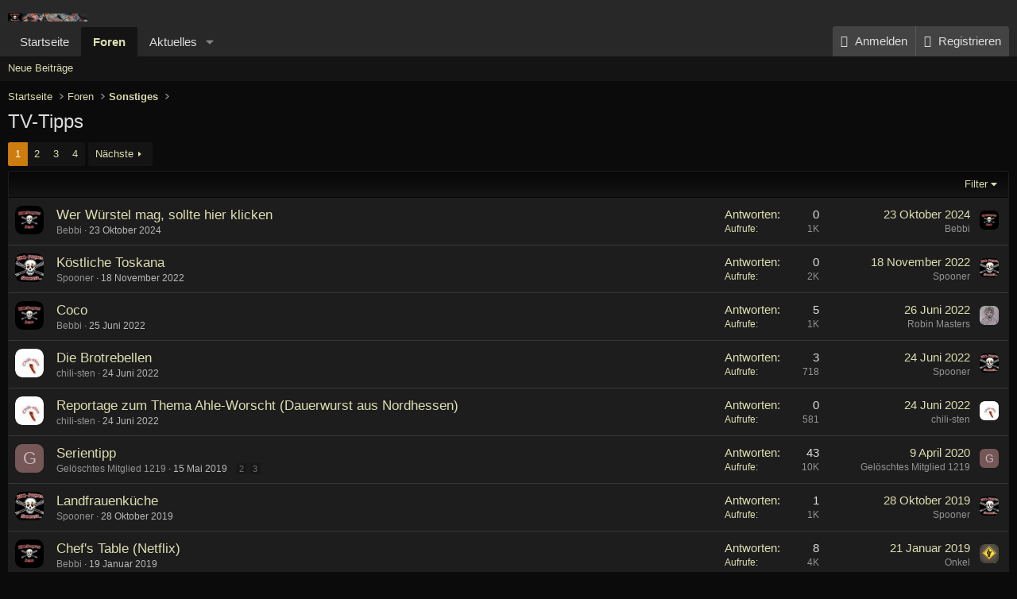

--- FILE ---
content_type: text/html; charset=utf-8
request_url: https://bbq-piraten.de/community/index.php?forums/tv-tipps.117/
body_size: 16388
content:
<!DOCTYPE html>
<html id="XF" lang="de-DE" dir="LTR"
	data-xf="2.3"
	data-app="public"
	
	
	data-template="forum_view"
	data-container-key="node-117"
	data-content-key="forum-117"
	data-logged-in="false"
	data-cookie-prefix="xf_"
	data-csrf="1769603529,28b8b81a9e00be7cbe568d4855ba6981"
	class="has-no-js template-forum_view"
	>
<head>
	
	
	

	<meta charset="utf-8" />
	<title>TV-Tipps | BBQ Piraten</title>
	<link rel="manifest" href="/community/webmanifest.php">

	<meta http-equiv="X-UA-Compatible" content="IE=Edge" />
	<meta name="viewport" content="width=device-width, initial-scale=1, viewport-fit=cover">

	
		<meta name="theme-color" content="#282828" />
	

	<meta name="apple-mobile-web-app-title" content="BBQ Piraten">
	
		<link rel="apple-touch-icon" href="/community/styles/default/xenforo/logo_klein.jpg" />
	

	
		<link rel="canonical" href="https://bbq-piraten.de/community/index.php?forums/tv-tipps.117/" />
	
		<link rel="alternate" type="application/rss+xml" title="RSS-Feed für TV-Tipps" href="/community/index.php?forums/tv-tipps.117/index.rss" />
	
		<link rel="next" href="/community/index.php?forums/tv-tipps.117/page-2" />
	

	
		
	
	
	<meta property="og:site_name" content="BBQ Piraten" />


	
	
		
	
	
	<meta property="og:type" content="website" />


	
	
		
	
	
	
		<meta property="og:title" content="TV-Tipps" />
		<meta property="twitter:title" content="TV-Tipps" />
	


	
	
	
		
	
	
	<meta property="og:url" content="https://bbq-piraten.de/community/index.php?forums/tv-tipps.117/" />


	
	
		
	
	
	
		<meta property="og:image" content="https://bbq-piraten.de/community/styles/default/xenforo/logo_klein.jpg" />
		<meta property="twitter:image" content="https://bbq-piraten.de/community/styles/default/xenforo/logo_klein.jpg" />
		<meta property="twitter:card" content="summary" />
	


	

	
	
	
	

	<link rel="stylesheet" href="/community/css.php?css=public%3Anormalize.css%2Cpublic%3Afa.css%2Cpublic%3Acore.less%2Cpublic%3Aapp.less&amp;s=2&amp;l=2&amp;d=1765903325&amp;k=cdbd23a1191b1a05f4dc3898e9a67f984724311f" />

	<link rel="stylesheet" href="/community/css.php?css=public%3Astructured_list.less%2Cpublic%3Aextra.less&amp;s=2&amp;l=2&amp;d=1765903325&amp;k=dad68629e12ba0f3ccf15199f223ef08efe542fb" />


	
		<script src="/community/js/xf/preamble.min.js?_v=f436e43f"></script>
	

	
	<script src="/community/js/vendor/vendor-compiled.js?_v=f436e43f" defer></script>
	<script src="/community/js/xf/core-compiled.js?_v=f436e43f" defer></script>

	<script>
		XF.ready(() =>
		{
			XF.extendObject(true, XF.config, {
				// 
				userId: 0,
				enablePush: false,
				pushAppServerKey: '',
				url: {
					fullBase: 'https://bbq-piraten.de/community/',
					basePath: '/community/',
					css: '/community/css.php?css=__SENTINEL__&s=2&l=2&d=1765903325',
					js: '/community/js/__SENTINEL__?_v=f436e43f',
					icon: '/community/data/local/icons/__VARIANT__.svg?v=1765903326#__NAME__',
					iconInline: '/community/styles/fa/__VARIANT__/__NAME__.svg?v=5.15.3',
					keepAlive: '/community/index.php?login/keep-alive'
				},
				cookie: {
					path: '/',
					domain: '',
					prefix: 'xf_',
					secure: true,
					consentMode: 'disabled',
					consented: ["optional","_third_party"]
				},
				cacheKey: 'f3ed7234243583f554e27d349fe769c5',
				csrf: '1769603529,28b8b81a9e00be7cbe568d4855ba6981',
				js: {},
				fullJs: false,
				css: {"public:structured_list.less":true,"public:extra.less":true},
				time: {
					now: 1769603529,
					today: 1769554800,
					todayDow: 3,
					tomorrow: 1769641200,
					yesterday: 1769468400,
					week: 1769036400,
					month: 1767222000,
					year: 1767222000
				},
				style: {
					light: '',
					dark: '',
					defaultColorScheme: 'dark'
				},
				borderSizeFeature: '3px',
				fontAwesomeWeight: 'r',
				enableRtnProtect: true,
				
				enableFormSubmitSticky: true,
				imageOptimization: '0',
				imageOptimizationQuality: 0.85,
				uploadMaxFilesize: 16777216,
				uploadMaxWidth: 1600,
				uploadMaxHeight: 1200,
				allowedVideoExtensions: ["m4v","mov","mp4","mp4v","mpeg","mpg","ogv","webm"],
				allowedAudioExtensions: ["mp3","opus","ogg","wav"],
				shortcodeToEmoji: true,
				visitorCounts: {
					conversations_unread: '0',
					alerts_unviewed: '0',
					total_unread: '0',
					title_count: true,
					icon_indicator: true
				},
				jsMt: {"xf\/action.js":"20cff845","xf\/embed.js":"6568688a","xf\/form.js":"9d63f49b","xf\/structure.js":"20cff845","xf\/tooltip.js":"9d63f49b"},
				jsState: {},
				publicMetadataLogoUrl: 'https://bbq-piraten.de/community/styles/default/xenforo/logo_klein.jpg',
				publicPushBadgeUrl: 'https://bbq-piraten.de/community/styles/default/xenforo/bell.png'
			})

			XF.extendObject(XF.phrases, {
				// 
				date_x_at_time_y:     "{date} um {time}",
				day_x_at_time_y:      "{day} um {time}",
				yesterday_at_x:       "Gestern um {time}",
				x_minutes_ago:        "Vor {minutes} Minuten",
				one_minute_ago:       "vor 1 Minute",
				a_moment_ago:         "Gerade eben",
				today_at_x:           "Heute um {time}",
				in_a_moment:          "In einem Moment",
				in_a_minute:          "In einer Minute",
				in_x_minutes:         "In {minutes} Minute(n)",
				later_today_at_x:     "Später, heute um {time}",
				tomorrow_at_x:        "Morgen um {time}",
				short_date_x_minutes: "{minutes}m",
				short_date_x_hours:   "{hours}h",
				short_date_x_days:    "{days}d",

				day0: "Sonntag",
				day1: "Montag",
				day2: "Dienstag",
				day3: "Mittwoch",
				day4: "Donnerstag",
				day5: "Freitag",
				day6: "Samstag",

				dayShort0: "So",
				dayShort1: "Mo",
				dayShort2: "Di",
				dayShort3: "Mi",
				dayShort4: "Do",
				dayShort5: "Fr",
				dayShort6: "Sa",

				month0: "Januar",
				month1: "Februar",
				month2: "März",
				month3: "April",
				month4: "Mai",
				month5: "Juni",
				month6: "Juli",
				month7: "August",
				month8: "September",
				month9: "Oktober",
				month10: "November",
				month11: "Dezember",

				active_user_changed_reload_page: "Der aktive Benutzer hat sich geändert. Lade die Seite für die neueste Version neu.",
				server_did_not_respond_in_time_try_again: "Der Server hat nicht rechtzeitig geantwortet. Bitte versuche es erneut.",
				oops_we_ran_into_some_problems: "Oops! Wir sind auf ein Problem gestoßen.",
				oops_we_ran_into_some_problems_more_details_console: "Oops! Wir sind auf ein Problem gestoßen. Bitte versuche es später noch einmal. Weitere Fehlerdetails findest du in der Browserkonsole.",
				file_too_large_to_upload: "Die Datei ist zu groß, um hochgeladen zu werden.",
				uploaded_file_is_too_large_for_server_to_process: "Die hochgeladene Datei ist zu groß, als dass der Server sie verarbeiten könnte.",
				files_being_uploaded_are_you_sure: "Die Dateien werden noch immer hochgeladen. Bist du sicher, dass du dieses Formular abschicken möchtest?",
				attach: "Dateien anhängen",
				rich_text_box: "Rich-Text-Feld",
				close: "Schließen",
				link_copied_to_clipboard: "Link in die Zwischenablage kopiert.",
				text_copied_to_clipboard: "Text wurde in die Zwischenablage kopiert.",
				loading: "Laden...",
				you_have_exceeded_maximum_number_of_selectable_items: "Du hast die maximale Anzahl der auswählbaren Elemente überschritten.",

				processing: "Verarbeitung",
				'processing...': "Verarbeitung...",

				showing_x_of_y_items: "Anzeigen von {count} von {total} Element(en)",
				showing_all_items: "Anzeige aller Elemente",
				no_items_to_display: "Keine anzuzeigenden Einträge",

				number_button_up: "Erhöhen",
				number_button_down: "Verringern",

				push_enable_notification_title: "Push-Benachrichtigungen erfolgreich für BBQ Piraten aktiviert",
				push_enable_notification_body: "Danke für das Einschalten der Push-Benachrichtigungen!",

				pull_down_to_refresh: "Pull down to refresh",
				release_to_refresh: "Release to refresh",
				refreshing: "Refreshing..."
			})
		})
	</script>

	


	
		<link rel="icon" type="image/png" href="https://bbq-piraten.de/community/styles/default/xenforo/logo_klein.jpg" sizes="32x32" />
	

	
</head>
<body data-template="forum_view">

<div class="p-pageWrapper" id="top">

	

	<header class="p-header" id="header">
		<div class="p-header-inner">
			<div class="p-header-content">
				<div class="p-header-logo p-header-logo--image">
					<a href="https://bbq-piraten.de">
						

	

	
		
		

		
	

	

	<picture data-variations="{&quot;default&quot;:{&quot;1&quot;:&quot;\/community\/styles\/default\/xenforo\/Header5-4000.jpg&quot;,&quot;2&quot;:&quot;\/community\/styles\/default\/xenforo\/Header5-4000.jpg&quot;}}">
		
		
		

		

		<img src="/community/styles/default/xenforo/Header5-4000.jpg" srcset="/community/styles/default/xenforo/Header5-4000.jpg 2x" width="100" height="36" alt="BBQ Piraten"  />
	</picture>


					</a>
				</div>

				
			</div>
		</div>
	</header>

	
	

	
		<div class="p-navSticky p-navSticky--primary" data-xf-init="sticky-header">
			
		<nav class="p-nav">
			<div class="p-nav-inner">
				<button type="button" class="button button--plain p-nav-menuTrigger" data-xf-click="off-canvas" data-menu=".js-headerOffCanvasMenu" tabindex="0" aria-label="Menü"><span class="button-text">
					<i aria-hidden="true"></i>
				</span></button>

				<div class="p-nav-smallLogo">
					<a href="https://bbq-piraten.de">
						

	

	
		
		

		
	

	

	<picture data-variations="{&quot;default&quot;:{&quot;1&quot;:&quot;\/community\/styles\/default\/xenforo\/Header5-4000.jpg&quot;,&quot;2&quot;:null}}">
		
		
		

		

		<img src="/community/styles/default/xenforo/Header5-4000.jpg"  width="100" height="36" alt="BBQ Piraten"  />
	</picture>


					</a>
				</div>

				<div class="p-nav-scroller hScroller" data-xf-init="h-scroller" data-auto-scroll=".p-navEl.is-selected">
					<div class="hScroller-scroll">
						<ul class="p-nav-list js-offCanvasNavSource">
							
								<li>
									
	<div class="p-navEl " >
	

		
	
	<a href="https://bbq-piraten.de"
	class="p-navEl-link "
	
	data-xf-key="1"
	data-nav-id="home">Startseite</a>


		

		
	
	</div>

								</li>
							
								<li>
									
	<div class="p-navEl is-selected" data-has-children="true">
	

		
	
	<a href="/community/index.php"
	class="p-navEl-link p-navEl-link--splitMenu "
	
	
	data-nav-id="forums">Foren</a>


		<a data-xf-key="2"
			data-xf-click="menu"
			data-menu-pos-ref="< .p-navEl"
			class="p-navEl-splitTrigger"
			role="button"
			tabindex="0"
			aria-label="Toggle erweitert"
			aria-expanded="false"
			aria-haspopup="true"></a>

		
	
		<div class="menu menu--structural" data-menu="menu" aria-hidden="true">
			<div class="menu-content">
				
					
	
	
	<a href="/community/index.php?whats-new/posts/"
	class="menu-linkRow u-indentDepth0 js-offCanvasCopy "
	
	
	data-nav-id="newPosts">Neue Beiträge</a>

	

				
			</div>
		</div>
	
	</div>

								</li>
							
								<li>
									
	<div class="p-navEl " data-has-children="true">
	

		
	
	<a href="/community/index.php?whats-new/"
	class="p-navEl-link p-navEl-link--splitMenu "
	
	
	data-nav-id="whatsNew">Aktuelles</a>


		<a data-xf-key="3"
			data-xf-click="menu"
			data-menu-pos-ref="< .p-navEl"
			class="p-navEl-splitTrigger"
			role="button"
			tabindex="0"
			aria-label="Toggle erweitert"
			aria-expanded="false"
			aria-haspopup="true"></a>

		
	
		<div class="menu menu--structural" data-menu="menu" aria-hidden="true">
			<div class="menu-content">
				
					
	
	
	<a href="/community/index.php?featured/"
	class="menu-linkRow u-indentDepth0 js-offCanvasCopy "
	
	
	data-nav-id="featured">Featured content</a>

	

				
					
	
	
	<a href="/community/index.php?whats-new/posts/"
	class="menu-linkRow u-indentDepth0 js-offCanvasCopy "
	 rel="nofollow"
	
	data-nav-id="whatsNewPosts">Neue Beiträge</a>

	

				
					
	
	
	<a href="/community/index.php?whats-new/latest-activity"
	class="menu-linkRow u-indentDepth0 js-offCanvasCopy "
	 rel="nofollow"
	
	data-nav-id="latestActivity">Neueste Aktivitäten</a>

	

				
			</div>
		</div>
	
	</div>

								</li>
							
						</ul>
					</div>
				</div>

				<div class="p-nav-opposite">
					<div class="p-navgroup p-account p-navgroup--guest">
						
							<a href="/community/index.php?login/" class="p-navgroup-link p-navgroup-link--textual p-navgroup-link--logIn"
								data-xf-click="overlay" data-follow-redirects="on">
								<span class="p-navgroup-linkText">Anmelden</span>
							</a>
							
								<a href="/community/index.php?register/" class="p-navgroup-link p-navgroup-link--textual p-navgroup-link--register"
									data-xf-click="overlay" data-follow-redirects="on">
									<span class="p-navgroup-linkText">Registrieren</span>
								</a>
							
						
					</div>

					<div class="p-navgroup p-discovery p-discovery--noSearch">
						<a href="/community/index.php?whats-new/"
							class="p-navgroup-link p-navgroup-link--iconic p-navgroup-link--whatsnew"
							aria-label="Aktuelles"
							title="Aktuelles">
							<i aria-hidden="true"></i>
							<span class="p-navgroup-linkText">Aktuelles</span>
						</a>

						
					</div>
				</div>
			</div>
		</nav>
	
		</div>
		
		
			<div class="p-sectionLinks">
				<div class="p-sectionLinks-inner hScroller" data-xf-init="h-scroller">
					<div class="hScroller-scroll">
						<ul class="p-sectionLinks-list">
							
								<li>
									
	<div class="p-navEl " >
	

		
	
	<a href="/community/index.php?whats-new/posts/"
	class="p-navEl-link "
	
	data-xf-key="alt+1"
	data-nav-id="newPosts">Neue Beiträge</a>


		

		
	
	</div>

								</li>
							
						</ul>
					</div>
				</div>
			</div>
			
	
		

	<div class="offCanvasMenu offCanvasMenu--nav js-headerOffCanvasMenu" data-menu="menu" aria-hidden="true" data-ocm-builder="navigation">
		<div class="offCanvasMenu-backdrop" data-menu-close="true"></div>
		<div class="offCanvasMenu-content">
			<div class="offCanvasMenu-header">
				Menü
				<a class="offCanvasMenu-closer" data-menu-close="true" role="button" tabindex="0" aria-label="Schließen"></a>
			</div>
			
				<div class="p-offCanvasRegisterLink">
					<div class="offCanvasMenu-linkHolder">
						<a href="/community/index.php?login/" class="offCanvasMenu-link" data-xf-click="overlay" data-menu-close="true">
							Anmelden
						</a>
					</div>
					<hr class="offCanvasMenu-separator" />
					
						<div class="offCanvasMenu-linkHolder">
							<a href="/community/index.php?register/" class="offCanvasMenu-link" data-xf-click="overlay" data-menu-close="true">
								Registrieren
							</a>
						</div>
						<hr class="offCanvasMenu-separator" />
					
				</div>
			
			<div class="js-offCanvasNavTarget"></div>
			<div class="offCanvasMenu-installBanner js-installPromptContainer" style="display: none;" data-xf-init="install-prompt">
				<div class="offCanvasMenu-installBanner-header">App installieren</div>
				<button type="button" class="button js-installPromptButton"><span class="button-text">Installieren</span></button>
				<template class="js-installTemplateIOS">
					<div class="js-installTemplateContent">
						<div class="overlay-title">How to install the app on iOS</div>
						<div class="block-body">
							<div class="block-row">
								<p>
									Follow along with the video below to see how to install our site as a web app on your home screen.
								</p>
								<p style="text-align: center">
									<video src="/community/styles/default/xenforo/add_to_home.mp4"
										width="280" height="480" autoplay loop muted playsinline></video>
								</p>
								<p>
									<small><strong>Anmerkung:</strong> This feature may not be available in some browsers.</small>
								</p>
							</div>
						</div>
					</div>
				</template>
			</div>
		</div>
	</div>

	<div class="p-body">
		<div class="p-body-inner">
			<!--XF:EXTRA_OUTPUT-->

			

			

			
			
	
		<ul class="p-breadcrumbs "
			itemscope itemtype="https://schema.org/BreadcrumbList">
			
				

				
				

				
					
					
	<li itemprop="itemListElement" itemscope itemtype="https://schema.org/ListItem">
		<a href="https://bbq-piraten.de" itemprop="item">
			<span itemprop="name">Startseite</span>
		</a>
		<meta itemprop="position" content="1" />
	</li>

				

				
					
					
	<li itemprop="itemListElement" itemscope itemtype="https://schema.org/ListItem">
		<a href="/community/index.php" itemprop="item">
			<span itemprop="name">Foren</span>
		</a>
		<meta itemprop="position" content="2" />
	</li>

				
				
					
					
	<li itemprop="itemListElement" itemscope itemtype="https://schema.org/ListItem">
		<a href="/community/index.php#sonstiges.108" itemprop="item">
			<span itemprop="name">Sonstiges</span>
		</a>
		<meta itemprop="position" content="3" />
	</li>

				
			
		</ul>
	

			

			
	<noscript class="js-jsWarning"><div class="blockMessage blockMessage--important blockMessage--iconic u-noJsOnly">JavaScript ist deaktiviert. Für eine bessere Darstellung aktiviere bitte JavaScript in deinem Browser, bevor du fortfährst.</div></noscript>

			
	<div class="blockMessage blockMessage--important blockMessage--iconic js-browserWarning" style="display: none">Du verwendest einen veralteten Browser. Es ist möglich, dass diese oder andere Websites nicht korrekt angezeigt werden.<br />Du solltest ein Upgrade durchführen oder einen <a href="https://www.google.com/chrome/browser/" target="_blank">alternativen Browser</a> verwenden.</div>


			
				<div class="p-body-header">
					
						
							<div class="p-title ">
								
									
										<h1 class="p-title-value">TV-Tipps</h1>
									
									
								
							</div>
						

						
					
				</div>
			

			<div class="p-body-main  ">
				
				<div class="p-body-contentCol"></div>
				

				

				<div class="p-body-content">
					
					<div class="p-body-pageContent">







	
	
	






	

	
		
	

















<div class="block " data-xf-init="" data-type="thread" data-href="/community/index.php?inline-mod/">

	<div class="block-outer"><div class="block-outer-main"><nav class="pageNavWrapper pageNavWrapper--mixed ">



<div class="pageNav  ">
	

	<ul class="pageNav-main">
		

	
		<li class="pageNav-page pageNav-page--current "><a href="/community/index.php?forums/tv-tipps.117/">1</a></li>
	


		

		
			

	
		<li class="pageNav-page pageNav-page--later"><a href="/community/index.php?forums/tv-tipps.117/page-2">2</a></li>
	

		
			

	
		<li class="pageNav-page pageNav-page--later"><a href="/community/index.php?forums/tv-tipps.117/page-3">3</a></li>
	

		

		

		

	
		<li class="pageNav-page "><a href="/community/index.php?forums/tv-tipps.117/page-4">4</a></li>
	

	</ul>

	
		<a href="/community/index.php?forums/tv-tipps.117/page-2" class="pageNav-jump pageNav-jump--next">Nächste</a>
	
</div>

<div class="pageNavSimple">
	

	<a class="pageNavSimple-el pageNavSimple-el--current"
		data-xf-init="tooltip" title="Wechsle zu Seite"
		data-xf-click="menu" role="button" tabindex="0" aria-expanded="false" aria-haspopup="true">
		1 von 4
	</a>
	

	<div class="menu menu--pageJump" data-menu="menu" aria-hidden="true">
		<div class="menu-content">
			<h4 class="menu-header">Wechsle zu Seite</h4>
			<div class="menu-row" data-xf-init="page-jump" data-page-url="/community/index.php?forums/tv-tipps.117/page-%page%">
				<div class="inputGroup inputGroup--numbers">
					<div class="inputGroup inputGroup--numbers inputNumber" data-xf-init="number-box"><input type="number" pattern="\d*" class="input input--number js-numberBoxTextInput input input--numberNarrow js-pageJumpPage" value="1"  min="1" max="4" step="1" required="required" data-menu-autofocus="true" /></div>
					<span class="inputGroup-text"><button type="button" class="button js-pageJumpGo"><span class="button-text">Weiter</span></button></span>
				</div>
			</div>
		</div>
	</div>


	
		<a href="/community/index.php?forums/tv-tipps.117/page-2" class="pageNavSimple-el pageNavSimple-el--next">
			Nächste <i aria-hidden="true"></i>
		</a>
		<a href="/community/index.php?forums/tv-tipps.117/page-4"
			class="pageNavSimple-el pageNavSimple-el--last"
			data-xf-init="tooltip" title="Letzte">
			<i aria-hidden="true"></i> <span class="u-srOnly">Letzte</span>
		</a>
	
</div>

</nav>



</div></div>

	<div class="block-container">

		
			<div class="block-filterBar">
				<div class="filterBar">
					

					<a class="filterBar-menuTrigger" data-xf-click="menu" role="button" tabindex="0" aria-expanded="false" aria-haspopup="true">Filter</a>
					<div class="menu menu--wide" data-menu="menu" aria-hidden="true"
						data-href="/community/index.php?forums/tv-tipps.117/filters"
						data-load-target=".js-filterMenuBody">
						<div class="menu-content">
							<h4 class="menu-header">Filtern auf:</h4>
							<div class="js-filterMenuBody">
								<div class="menu-row">Laden...</div>
							</div>
						</div>
					</div>
				</div>
			</div>
		

		

		<div class="block-body">
			
				<div class="structItemContainer">
					

	

	



					
						

						<div class="structItemContainer-group js-threadList">
							
								
									

	

	<div class="structItem structItem--thread js-inlineModContainer js-threadListItem-26419" data-author="Bebbi">

	
		<div class="structItem-cell structItem-cell--icon">
			<div class="structItem-iconContainer">
				<a href="/community/index.php?members/bebbi.1101/" class="avatar avatar--s" data-user-id="1101" data-xf-init="member-tooltip">
			<img src="/community/data/avatars/s/1/1101.jpg?1544930777" srcset="/community/data/avatars/m/1/1101.jpg?1544930777 2x" alt="Bebbi" class="avatar-u1101-s" width="48" height="48" loading="lazy" /> 
		</a>
				
			</div>
		</div>
	

	
		<div class="structItem-cell structItem-cell--main" data-xf-init="touch-proxy">
			

			<div class="structItem-title">
				
				
				<a href="/community/index.php?threads/wer-w%C3%BCrstel-mag-sollte-hier-klicken.26419/" class="" data-tp-primary="on" data-xf-init="preview-tooltip" data-preview-url="/community/index.php?threads/wer-w%C3%BCrstel-mag-sollte-hier-klicken.26419/preview"
					>
					Wer Würstel mag, sollte hier klicken
				</a>
			</div>

			<div class="structItem-minor">
				

				
					<ul class="structItem-parts">
						<li><a href="/community/index.php?members/bebbi.1101/" class="username " dir="auto" data-user-id="1101" data-xf-init="member-tooltip">Bebbi</a></li>
						<li class="structItem-startDate"><a href="/community/index.php?threads/wer-w%C3%BCrstel-mag-sollte-hier-klicken.26419/" rel="nofollow"><time  class="u-dt" dir="auto" datetime="2024-10-23T11:03:15+0200" data-timestamp="1729674195" data-date="23 Oktober 2024" data-time="11:03" data-short="Okt. &#039;24" title="23 Oktober 2024 um 11:03">23 Oktober 2024</time></a></li>
						
					</ul>

					
				
			</div>
		</div>
	

	
		<div class="structItem-cell structItem-cell--meta" title="Reaktions-Punkte erster Beitrag: 4">
			<dl class="pairs pairs--justified">
				<dt>Antworten</dt>
				<dd>0</dd>
			</dl>
			<dl class="pairs pairs--justified structItem-minor">
				<dt>Aufrufe</dt>
				<dd>1K</dd>
			</dl>
		</div>
	

	
		<div class="structItem-cell structItem-cell--latest">
			
				<a href="/community/index.php?threads/wer-w%C3%BCrstel-mag-sollte-hier-klicken.26419/latest" rel="nofollow"><time  class="structItem-latestDate u-dt" dir="auto" datetime="2024-10-23T11:03:15+0200" data-timestamp="1729674195" data-date="23 Oktober 2024" data-time="11:03" data-short="Okt. &#039;24" title="23 Oktober 2024 um 11:03">23 Oktober 2024</time></a>
				<div class="structItem-minor">
					
						<a href="/community/index.php?members/bebbi.1101/" class="username " dir="auto" data-user-id="1101" data-xf-init="member-tooltip">Bebbi</a>
					
				</div>
			
		</div>
	

	
		<div class="structItem-cell structItem-cell--icon structItem-cell--iconEnd">
			<div class="structItem-iconContainer">
				
					<a href="/community/index.php?members/bebbi.1101/" class="avatar avatar--xxs" data-user-id="1101" data-xf-init="member-tooltip">
			<img src="/community/data/avatars/s/1/1101.jpg?1544930777"  alt="Bebbi" class="avatar-u1101-s" width="48" height="48" loading="lazy" /> 
		</a>
				
			</div>
		</div>
	

	</div>

								
									

	

	<div class="structItem structItem--thread js-inlineModContainer js-threadListItem-25235" data-author="Spooner">

	
		<div class="structItem-cell structItem-cell--icon">
			<div class="structItem-iconContainer">
				<a href="/community/index.php?members/spooner.1692/" class="avatar avatar--s" data-user-id="1692" data-xf-init="member-tooltip">
			<img src="/community/data/avatars/s/1/1692.jpg?1577702630" srcset="/community/data/avatars/m/1/1692.jpg?1577702630 2x" alt="Spooner" class="avatar-u1692-s" width="48" height="48" loading="lazy" /> 
		</a>
				
			</div>
		</div>
	

	
		<div class="structItem-cell structItem-cell--main" data-xf-init="touch-proxy">
			

			<div class="structItem-title">
				
				
				<a href="/community/index.php?threads/k%C3%B6stliche-toskana.25235/" class="" data-tp-primary="on" data-xf-init="preview-tooltip" data-preview-url="/community/index.php?threads/k%C3%B6stliche-toskana.25235/preview"
					>
					Köstliche Toskana
				</a>
			</div>

			<div class="structItem-minor">
				

				
					<ul class="structItem-parts">
						<li><a href="/community/index.php?members/spooner.1692/" class="username " dir="auto" data-user-id="1692" data-xf-init="member-tooltip">Spooner</a></li>
						<li class="structItem-startDate"><a href="/community/index.php?threads/k%C3%B6stliche-toskana.25235/" rel="nofollow"><time  class="u-dt" dir="auto" datetime="2022-11-18T18:22:01+0100" data-timestamp="1668792121" data-date="18 November 2022" data-time="18:22" data-short="Nov. &#039;22" title="18 November 2022 um 18:22">18 November 2022</time></a></li>
						
					</ul>

					
				
			</div>
		</div>
	

	
		<div class="structItem-cell structItem-cell--meta" title="Reaktions-Punkte erster Beitrag: 2">
			<dl class="pairs pairs--justified">
				<dt>Antworten</dt>
				<dd>0</dd>
			</dl>
			<dl class="pairs pairs--justified structItem-minor">
				<dt>Aufrufe</dt>
				<dd>2K</dd>
			</dl>
		</div>
	

	
		<div class="structItem-cell structItem-cell--latest">
			
				<a href="/community/index.php?threads/k%C3%B6stliche-toskana.25235/latest" rel="nofollow"><time  class="structItem-latestDate u-dt" dir="auto" datetime="2022-11-18T18:22:01+0100" data-timestamp="1668792121" data-date="18 November 2022" data-time="18:22" data-short="Nov. &#039;22" title="18 November 2022 um 18:22">18 November 2022</time></a>
				<div class="structItem-minor">
					
						<a href="/community/index.php?members/spooner.1692/" class="username " dir="auto" data-user-id="1692" data-xf-init="member-tooltip">Spooner</a>
					
				</div>
			
		</div>
	

	
		<div class="structItem-cell structItem-cell--icon structItem-cell--iconEnd">
			<div class="structItem-iconContainer">
				
					<a href="/community/index.php?members/spooner.1692/" class="avatar avatar--xxs" data-user-id="1692" data-xf-init="member-tooltip">
			<img src="/community/data/avatars/s/1/1692.jpg?1577702630"  alt="Spooner" class="avatar-u1692-s" width="48" height="48" loading="lazy" /> 
		</a>
				
			</div>
		</div>
	

	</div>

								
									

	

	<div class="structItem structItem--thread js-inlineModContainer js-threadListItem-24935" data-author="Bebbi">

	
		<div class="structItem-cell structItem-cell--icon">
			<div class="structItem-iconContainer">
				<a href="/community/index.php?members/bebbi.1101/" class="avatar avatar--s" data-user-id="1101" data-xf-init="member-tooltip">
			<img src="/community/data/avatars/s/1/1101.jpg?1544930777" srcset="/community/data/avatars/m/1/1101.jpg?1544930777 2x" alt="Bebbi" class="avatar-u1101-s" width="48" height="48" loading="lazy" /> 
		</a>
				
			</div>
		</div>
	

	
		<div class="structItem-cell structItem-cell--main" data-xf-init="touch-proxy">
			

			<div class="structItem-title">
				
				
				<a href="/community/index.php?threads/coco.24935/" class="" data-tp-primary="on" data-xf-init="preview-tooltip" data-preview-url="/community/index.php?threads/coco.24935/preview"
					>
					Coco
				</a>
			</div>

			<div class="structItem-minor">
				

				
					<ul class="structItem-parts">
						<li><a href="/community/index.php?members/bebbi.1101/" class="username " dir="auto" data-user-id="1101" data-xf-init="member-tooltip">Bebbi</a></li>
						<li class="structItem-startDate"><a href="/community/index.php?threads/coco.24935/" rel="nofollow"><time  class="u-dt" dir="auto" datetime="2022-06-25T08:36:11+0200" data-timestamp="1656138971" data-date="25 Juni 2022" data-time="08:36" data-short="Juni &#039;22" title="25 Juni 2022 um 08:36">25 Juni 2022</time></a></li>
						
					</ul>

					
				
			</div>
		</div>
	

	
		<div class="structItem-cell structItem-cell--meta" title="Reaktions-Punkte erster Beitrag: 2">
			<dl class="pairs pairs--justified">
				<dt>Antworten</dt>
				<dd>5</dd>
			</dl>
			<dl class="pairs pairs--justified structItem-minor">
				<dt>Aufrufe</dt>
				<dd>1K</dd>
			</dl>
		</div>
	

	
		<div class="structItem-cell structItem-cell--latest">
			
				<a href="/community/index.php?threads/coco.24935/latest" rel="nofollow"><time  class="structItem-latestDate u-dt" dir="auto" datetime="2022-06-26T12:21:56+0200" data-timestamp="1656238916" data-date="26 Juni 2022" data-time="12:21" data-short="Juni &#039;22" title="26 Juni 2022 um 12:21">26 Juni 2022</time></a>
				<div class="structItem-minor">
					
						<a href="/community/index.php?members/robin-masters.2811/" class="username " dir="auto" data-user-id="2811" data-xf-init="member-tooltip">Robin Masters</a>
					
				</div>
			
		</div>
	

	
		<div class="structItem-cell structItem-cell--icon structItem-cell--iconEnd">
			<div class="structItem-iconContainer">
				
					<a href="/community/index.php?members/robin-masters.2811/" class="avatar avatar--xxs" data-user-id="2811" data-xf-init="member-tooltip">
			<img src="/community/data/avatars/s/2/2811.jpg?1663493416"  alt="Robin Masters" class="avatar-u2811-s" width="48" height="48" loading="lazy" /> 
		</a>
				
			</div>
		</div>
	

	</div>

								
									

	

	<div class="structItem structItem--thread js-inlineModContainer js-threadListItem-24934" data-author="chili-sten">

	
		<div class="structItem-cell structItem-cell--icon">
			<div class="structItem-iconContainer">
				<a href="/community/index.php?members/chili-sten.97/" class="avatar avatar--s" data-user-id="97" data-xf-init="member-tooltip">
			<img src="/community/data/avatars/s/0/97.jpg?1544930777"  alt="chili-sten" class="avatar-u97-s" width="48" height="48" loading="lazy" /> 
		</a>
				
			</div>
		</div>
	

	
		<div class="structItem-cell structItem-cell--main" data-xf-init="touch-proxy">
			

			<div class="structItem-title">
				
				
				<a href="/community/index.php?threads/die-brotrebellen.24934/" class="" data-tp-primary="on" data-xf-init="preview-tooltip" data-preview-url="/community/index.php?threads/die-brotrebellen.24934/preview"
					>
					Die Brotrebellen
				</a>
			</div>

			<div class="structItem-minor">
				

				
					<ul class="structItem-parts">
						<li><a href="/community/index.php?members/chili-sten.97/" class="username " dir="auto" data-user-id="97" data-xf-init="member-tooltip">chili-sten</a></li>
						<li class="structItem-startDate"><a href="/community/index.php?threads/die-brotrebellen.24934/" rel="nofollow"><time  class="u-dt" dir="auto" datetime="2022-06-24T21:45:40+0200" data-timestamp="1656099940" data-date="24 Juni 2022" data-time="21:45" data-short="Juni &#039;22" title="24 Juni 2022 um 21:45">24 Juni 2022</time></a></li>
						
					</ul>

					
				
			</div>
		</div>
	

	
		<div class="structItem-cell structItem-cell--meta" title="Reaktions-Punkte erster Beitrag: 5">
			<dl class="pairs pairs--justified">
				<dt>Antworten</dt>
				<dd>3</dd>
			</dl>
			<dl class="pairs pairs--justified structItem-minor">
				<dt>Aufrufe</dt>
				<dd>718</dd>
			</dl>
		</div>
	

	
		<div class="structItem-cell structItem-cell--latest">
			
				<a href="/community/index.php?threads/die-brotrebellen.24934/latest" rel="nofollow"><time  class="structItem-latestDate u-dt" dir="auto" datetime="2022-06-24T22:27:33+0200" data-timestamp="1656102453" data-date="24 Juni 2022" data-time="22:27" data-short="Juni &#039;22" title="24 Juni 2022 um 22:27">24 Juni 2022</time></a>
				<div class="structItem-minor">
					
						<a href="/community/index.php?members/spooner.1692/" class="username " dir="auto" data-user-id="1692" data-xf-init="member-tooltip">Spooner</a>
					
				</div>
			
		</div>
	

	
		<div class="structItem-cell structItem-cell--icon structItem-cell--iconEnd">
			<div class="structItem-iconContainer">
				
					<a href="/community/index.php?members/spooner.1692/" class="avatar avatar--xxs" data-user-id="1692" data-xf-init="member-tooltip">
			<img src="/community/data/avatars/s/1/1692.jpg?1577702630"  alt="Spooner" class="avatar-u1692-s" width="48" height="48" loading="lazy" /> 
		</a>
				
			</div>
		</div>
	

	</div>

								
									

	

	<div class="structItem structItem--thread js-inlineModContainer js-threadListItem-24933" data-author="chili-sten">

	
		<div class="structItem-cell structItem-cell--icon">
			<div class="structItem-iconContainer">
				<a href="/community/index.php?members/chili-sten.97/" class="avatar avatar--s" data-user-id="97" data-xf-init="member-tooltip">
			<img src="/community/data/avatars/s/0/97.jpg?1544930777"  alt="chili-sten" class="avatar-u97-s" width="48" height="48" loading="lazy" /> 
		</a>
				
			</div>
		</div>
	

	
		<div class="structItem-cell structItem-cell--main" data-xf-init="touch-proxy">
			

			<div class="structItem-title">
				
				
				<a href="/community/index.php?threads/reportage-zum-thema-ahle-worscht-dauerwurst-aus-nordhessen.24933/" class="" data-tp-primary="on" data-xf-init="preview-tooltip" data-preview-url="/community/index.php?threads/reportage-zum-thema-ahle-worscht-dauerwurst-aus-nordhessen.24933/preview"
					>
					Reportage zum Thema Ahle-Worscht (Dauerwurst aus Nordhessen)
				</a>
			</div>

			<div class="structItem-minor">
				

				
					<ul class="structItem-parts">
						<li><a href="/community/index.php?members/chili-sten.97/" class="username " dir="auto" data-user-id="97" data-xf-init="member-tooltip">chili-sten</a></li>
						<li class="structItem-startDate"><a href="/community/index.php?threads/reportage-zum-thema-ahle-worscht-dauerwurst-aus-nordhessen.24933/" rel="nofollow"><time  class="u-dt" dir="auto" datetime="2022-06-24T17:22:01+0200" data-timestamp="1656084121" data-date="24 Juni 2022" data-time="17:22" data-short="Juni &#039;22" title="24 Juni 2022 um 17:22">24 Juni 2022</time></a></li>
						
					</ul>

					
				
			</div>
		</div>
	

	
		<div class="structItem-cell structItem-cell--meta" title="Reaktions-Punkte erster Beitrag: 3">
			<dl class="pairs pairs--justified">
				<dt>Antworten</dt>
				<dd>0</dd>
			</dl>
			<dl class="pairs pairs--justified structItem-minor">
				<dt>Aufrufe</dt>
				<dd>581</dd>
			</dl>
		</div>
	

	
		<div class="structItem-cell structItem-cell--latest">
			
				<a href="/community/index.php?threads/reportage-zum-thema-ahle-worscht-dauerwurst-aus-nordhessen.24933/latest" rel="nofollow"><time  class="structItem-latestDate u-dt" dir="auto" datetime="2022-06-24T17:22:01+0200" data-timestamp="1656084121" data-date="24 Juni 2022" data-time="17:22" data-short="Juni &#039;22" title="24 Juni 2022 um 17:22">24 Juni 2022</time></a>
				<div class="structItem-minor">
					
						<a href="/community/index.php?members/chili-sten.97/" class="username " dir="auto" data-user-id="97" data-xf-init="member-tooltip">chili-sten</a>
					
				</div>
			
		</div>
	

	
		<div class="structItem-cell structItem-cell--icon structItem-cell--iconEnd">
			<div class="structItem-iconContainer">
				
					<a href="/community/index.php?members/chili-sten.97/" class="avatar avatar--xxs" data-user-id="97" data-xf-init="member-tooltip">
			<img src="/community/data/avatars/s/0/97.jpg?1544930777"  alt="chili-sten" class="avatar-u97-s" width="48" height="48" loading="lazy" /> 
		</a>
				
			</div>
		</div>
	

	</div>

								
									

	

	<div class="structItem structItem--thread js-inlineModContainer js-threadListItem-22177" data-author="Gelöschtes Mitglied 1219">

	
		<div class="structItem-cell structItem-cell--icon">
			<div class="structItem-iconContainer">
				<span class="avatar avatar--s avatar--default avatar--default--dynamic" data-user-id="0" style="background-color: #755757; color: #c9b6b6" title="Gelöschtes Mitglied 1219">
			<span class="avatar-u0-s" role="img" aria-label="Gelöschtes Mitglied 1219">G</span> 
		</span>
				
			</div>
		</div>
	

	
		<div class="structItem-cell structItem-cell--main" data-xf-init="touch-proxy">
			

			<div class="structItem-title">
				
				
				<a href="/community/index.php?threads/serientipp.22177/" class="" data-tp-primary="on" data-xf-init="preview-tooltip" data-preview-url="/community/index.php?threads/serientipp.22177/preview"
					>
					Serientipp
				</a>
			</div>

			<div class="structItem-minor">
				

				
					<ul class="structItem-parts">
						<li><span class="username " dir="auto" data-user-id="0">Gelöschtes Mitglied 1219</span></li>
						<li class="structItem-startDate"><a href="/community/index.php?threads/serientipp.22177/" rel="nofollow"><time  class="u-dt" dir="auto" datetime="2019-05-15T20:38:04+0200" data-timestamp="1557945484" data-date="15 Mai 2019" data-time="20:38" data-short="Mai &#039;19" title="15 Mai 2019 um 20:38">15 Mai 2019</time></a></li>
						
					</ul>

					
						<span class="structItem-pageJump">
						
							<a href="/community/index.php?threads/serientipp.22177/page-2">2</a>
						
							<a href="/community/index.php?threads/serientipp.22177/page-3">3</a>
						
						</span>
					
				
			</div>
		</div>
	

	
		<div class="structItem-cell structItem-cell--meta" title="Reaktions-Punkte erster Beitrag: 0">
			<dl class="pairs pairs--justified">
				<dt>Antworten</dt>
				<dd>43</dd>
			</dl>
			<dl class="pairs pairs--justified structItem-minor">
				<dt>Aufrufe</dt>
				<dd>10K</dd>
			</dl>
		</div>
	

	
		<div class="structItem-cell structItem-cell--latest">
			
				<a href="/community/index.php?threads/serientipp.22177/latest" rel="nofollow"><time  class="structItem-latestDate u-dt" dir="auto" datetime="2020-04-09T17:02:19+0200" data-timestamp="1586444539" data-date="9 April 2020" data-time="17:02" data-short="Apr. &#039;20" title="9 April 2020 um 17:02">9 April 2020</time></a>
				<div class="structItem-minor">
					
						<span class="username " dir="auto" data-user-id="0">Gelöschtes Mitglied 1219</span>
					
				</div>
			
		</div>
	

	
		<div class="structItem-cell structItem-cell--icon structItem-cell--iconEnd">
			<div class="structItem-iconContainer">
				
					<span class="avatar avatar--xxs avatar--default avatar--default--dynamic" data-user-id="0" style="background-color: #755757; color: #c9b6b6" title="Gelöschtes Mitglied 1219">
			<span class="avatar-u0-s" role="img" aria-label="Gelöschtes Mitglied 1219">G</span> 
		</span>
				
			</div>
		</div>
	

	</div>

								
									

	

	<div class="structItem structItem--thread js-inlineModContainer js-threadListItem-22520" data-author="Spooner">

	
		<div class="structItem-cell structItem-cell--icon">
			<div class="structItem-iconContainer">
				<a href="/community/index.php?members/spooner.1692/" class="avatar avatar--s" data-user-id="1692" data-xf-init="member-tooltip">
			<img src="/community/data/avatars/s/1/1692.jpg?1577702630" srcset="/community/data/avatars/m/1/1692.jpg?1577702630 2x" alt="Spooner" class="avatar-u1692-s" width="48" height="48" loading="lazy" /> 
		</a>
				
			</div>
		</div>
	

	
		<div class="structItem-cell structItem-cell--main" data-xf-init="touch-proxy">
			

			<div class="structItem-title">
				
				
				<a href="/community/index.php?threads/landfrauenk%C3%BCche.22520/" class="" data-tp-primary="on" data-xf-init="preview-tooltip" data-preview-url="/community/index.php?threads/landfrauenk%C3%BCche.22520/preview"
					>
					Landfrauenküche
				</a>
			</div>

			<div class="structItem-minor">
				

				
					<ul class="structItem-parts">
						<li><a href="/community/index.php?members/spooner.1692/" class="username " dir="auto" data-user-id="1692" data-xf-init="member-tooltip">Spooner</a></li>
						<li class="structItem-startDate"><a href="/community/index.php?threads/landfrauenk%C3%BCche.22520/" rel="nofollow"><time  class="u-dt" dir="auto" datetime="2019-10-28T16:19:36+0100" data-timestamp="1572275976" data-date="28 Oktober 2019" data-time="16:19" data-short="Okt. &#039;19" title="28 Oktober 2019 um 16:19">28 Oktober 2019</time></a></li>
						
					</ul>

					
				
			</div>
		</div>
	

	
		<div class="structItem-cell structItem-cell--meta" title="Reaktions-Punkte erster Beitrag: 5">
			<dl class="pairs pairs--justified">
				<dt>Antworten</dt>
				<dd>1</dd>
			</dl>
			<dl class="pairs pairs--justified structItem-minor">
				<dt>Aufrufe</dt>
				<dd>1K</dd>
			</dl>
		</div>
	

	
		<div class="structItem-cell structItem-cell--latest">
			
				<a href="/community/index.php?threads/landfrauenk%C3%BCche.22520/latest" rel="nofollow"><time  class="structItem-latestDate u-dt" dir="auto" datetime="2019-10-28T18:44:02+0100" data-timestamp="1572284642" data-date="28 Oktober 2019" data-time="18:44" data-short="Okt. &#039;19" title="28 Oktober 2019 um 18:44">28 Oktober 2019</time></a>
				<div class="structItem-minor">
					
						<a href="/community/index.php?members/spooner.1692/" class="username " dir="auto" data-user-id="1692" data-xf-init="member-tooltip">Spooner</a>
					
				</div>
			
		</div>
	

	
		<div class="structItem-cell structItem-cell--icon structItem-cell--iconEnd">
			<div class="structItem-iconContainer">
				
					<a href="/community/index.php?members/spooner.1692/" class="avatar avatar--xxs" data-user-id="1692" data-xf-init="member-tooltip">
			<img src="/community/data/avatars/s/1/1692.jpg?1577702630"  alt="Spooner" class="avatar-u1692-s" width="48" height="48" loading="lazy" /> 
		</a>
				
			</div>
		</div>
	

	</div>

								
									

	

	<div class="structItem structItem--thread js-inlineModContainer js-threadListItem-21809" data-author="Bebbi">

	
		<div class="structItem-cell structItem-cell--icon">
			<div class="structItem-iconContainer">
				<a href="/community/index.php?members/bebbi.1101/" class="avatar avatar--s" data-user-id="1101" data-xf-init="member-tooltip">
			<img src="/community/data/avatars/s/1/1101.jpg?1544930777" srcset="/community/data/avatars/m/1/1101.jpg?1544930777 2x" alt="Bebbi" class="avatar-u1101-s" width="48" height="48" loading="lazy" /> 
		</a>
				
			</div>
		</div>
	

	
		<div class="structItem-cell structItem-cell--main" data-xf-init="touch-proxy">
			

			<div class="structItem-title">
				
				
				<a href="/community/index.php?threads/chefs-table-netflix.21809/" class="" data-tp-primary="on" data-xf-init="preview-tooltip" data-preview-url="/community/index.php?threads/chefs-table-netflix.21809/preview"
					>
					Chef&#039;s Table (Netflix)
				</a>
			</div>

			<div class="structItem-minor">
				

				
					<ul class="structItem-parts">
						<li><a href="/community/index.php?members/bebbi.1101/" class="username " dir="auto" data-user-id="1101" data-xf-init="member-tooltip">Bebbi</a></li>
						<li class="structItem-startDate"><a href="/community/index.php?threads/chefs-table-netflix.21809/" rel="nofollow"><time  class="u-dt" dir="auto" datetime="2019-01-19T18:11:01+0100" data-timestamp="1547917861" data-date="19 Januar 2019" data-time="18:11" data-short="Jan. &#039;19" title="19 Januar 2019 um 18:11">19 Januar 2019</time></a></li>
						
					</ul>

					
				
			</div>
		</div>
	

	
		<div class="structItem-cell structItem-cell--meta" title="Reaktions-Punkte erster Beitrag: 4">
			<dl class="pairs pairs--justified">
				<dt>Antworten</dt>
				<dd>8</dd>
			</dl>
			<dl class="pairs pairs--justified structItem-minor">
				<dt>Aufrufe</dt>
				<dd>4K</dd>
			</dl>
		</div>
	

	
		<div class="structItem-cell structItem-cell--latest">
			
				<a href="/community/index.php?threads/chefs-table-netflix.21809/latest" rel="nofollow"><time  class="structItem-latestDate u-dt" dir="auto" datetime="2019-01-21T21:27:27+0100" data-timestamp="1548102447" data-date="21 Januar 2019" data-time="21:27" data-short="Jan. &#039;19" title="21 Januar 2019 um 21:27">21 Januar 2019</time></a>
				<div class="structItem-minor">
					
						<a href="/community/index.php?members/onkel.19/" class="username " dir="auto" data-user-id="19" data-xf-init="member-tooltip"><span class="username--moderator">Onkel</span></a>
					
				</div>
			
		</div>
	

	
		<div class="structItem-cell structItem-cell--icon structItem-cell--iconEnd">
			<div class="structItem-iconContainer">
				
					<a href="/community/index.php?members/onkel.19/" class="avatar avatar--xxs" data-user-id="19" data-xf-init="member-tooltip">
			<img src="/community/data/avatars/s/0/19.jpg?1544930777"  alt="Onkel" class="avatar-u19-s" width="48" height="48" loading="lazy" /> 
		</a>
				
			</div>
		</div>
	

	</div>

								
									

	

	<div class="structItem structItem--thread js-inlineModContainer js-threadListItem-20702" data-author="Da_Andi">

	
		<div class="structItem-cell structItem-cell--icon">
			<div class="structItem-iconContainer">
				<a href="/community/index.php?members/da_andi.1870/" class="avatar avatar--s" data-user-id="1870" data-xf-init="member-tooltip">
			<img src="/community/data/avatars/s/1/1870.jpg?1544930777" srcset="/community/data/avatars/m/1/1870.jpg?1544930777 2x" alt="Da_Andi" class="avatar-u1870-s" width="48" height="48" loading="lazy" /> 
		</a>
				
			</div>
		</div>
	

	
		<div class="structItem-cell structItem-cell--main" data-xf-init="touch-proxy">
			

			<div class="structItem-title">
				
				
				<a href="/community/index.php?threads/man-fire-food-pro-7-maxx.20702/" class="" data-tp-primary="on" data-xf-init="preview-tooltip" data-preview-url="/community/index.php?threads/man-fire-food-pro-7-maxx.20702/preview"
					>
					man fire food // Pro 7 maxx
				</a>
			</div>

			<div class="structItem-minor">
				

				
					<ul class="structItem-parts">
						<li><a href="/community/index.php?members/da_andi.1870/" class="username " dir="auto" data-user-id="1870" data-xf-init="member-tooltip">Da_Andi</a></li>
						<li class="structItem-startDate"><a href="/community/index.php?threads/man-fire-food-pro-7-maxx.20702/" rel="nofollow"><time  class="u-dt" dir="auto" datetime="2018-03-24T12:45:37+0100" data-timestamp="1521891937" data-date="24 März 2018" data-time="12:45" data-short="März &#039;18" title="24 März 2018 um 12:45">24 März 2018</time></a></li>
						
					</ul>

					
				
			</div>
		</div>
	

	
		<div class="structItem-cell structItem-cell--meta" title="Reaktions-Punkte erster Beitrag: 0">
			<dl class="pairs pairs--justified">
				<dt>Antworten</dt>
				<dd>0</dd>
			</dl>
			<dl class="pairs pairs--justified structItem-minor">
				<dt>Aufrufe</dt>
				<dd>4K</dd>
			</dl>
		</div>
	

	
		<div class="structItem-cell structItem-cell--latest">
			
				<a href="/community/index.php?threads/man-fire-food-pro-7-maxx.20702/latest" rel="nofollow"><time  class="structItem-latestDate u-dt" dir="auto" datetime="2018-03-24T12:45:37+0100" data-timestamp="1521891937" data-date="24 März 2018" data-time="12:45" data-short="März &#039;18" title="24 März 2018 um 12:45">24 März 2018</time></a>
				<div class="structItem-minor">
					
						<a href="/community/index.php?members/da_andi.1870/" class="username " dir="auto" data-user-id="1870" data-xf-init="member-tooltip">Da_Andi</a>
					
				</div>
			
		</div>
	

	
		<div class="structItem-cell structItem-cell--icon structItem-cell--iconEnd">
			<div class="structItem-iconContainer">
				
					<a href="/community/index.php?members/da_andi.1870/" class="avatar avatar--xxs" data-user-id="1870" data-xf-init="member-tooltip">
			<img src="/community/data/avatars/s/1/1870.jpg?1544930777"  alt="Da_Andi" class="avatar-u1870-s" width="48" height="48" loading="lazy" /> 
		</a>
				
			</div>
		</div>
	

	</div>

								
									

	

	<div class="structItem structItem--thread js-inlineModContainer js-threadListItem-20344" data-author="cook95">

	
		<div class="structItem-cell structItem-cell--icon">
			<div class="structItem-iconContainer">
				<a href="/community/index.php?members/cook95.342/" class="avatar avatar--s" data-user-id="342" data-xf-init="member-tooltip">
			<img src="/community/data/avatars/s/0/342.jpg?1544930777"  alt="cook95" class="avatar-u342-s" width="48" height="48" loading="lazy" /> 
		</a>
				
			</div>
		</div>
	

	
		<div class="structItem-cell structItem-cell--main" data-xf-init="touch-proxy">
			

			<div class="structItem-title">
				
				
				<a href="/community/index.php?threads/15-12-17-lokalzeit-wdr.20344/" class="" data-tp-primary="on" data-xf-init="preview-tooltip" data-preview-url="/community/index.php?threads/15-12-17-lokalzeit-wdr.20344/preview"
					>
					15.12.17 Lokalzeit WDR
				</a>
			</div>

			<div class="structItem-minor">
				

				
					<ul class="structItem-parts">
						<li><a href="/community/index.php?members/cook95.342/" class="username " dir="auto" data-user-id="342" data-xf-init="member-tooltip">cook95</a></li>
						<li class="structItem-startDate"><a href="/community/index.php?threads/15-12-17-lokalzeit-wdr.20344/" rel="nofollow"><time  class="u-dt" dir="auto" datetime="2017-12-15T06:51:43+0100" data-timestamp="1513317103" data-date="15 Dezember 2017" data-time="06:51" data-short="Dez. &#039;17" title="15 Dezember 2017 um 06:51">15 Dezember 2017</time></a></li>
						
					</ul>

					
				
			</div>
		</div>
	

	
		<div class="structItem-cell structItem-cell--meta" title="Reaktions-Punkte erster Beitrag: 7">
			<dl class="pairs pairs--justified">
				<dt>Antworten</dt>
				<dd>0</dd>
			</dl>
			<dl class="pairs pairs--justified structItem-minor">
				<dt>Aufrufe</dt>
				<dd>3K</dd>
			</dl>
		</div>
	

	
		<div class="structItem-cell structItem-cell--latest">
			
				<a href="/community/index.php?threads/15-12-17-lokalzeit-wdr.20344/latest" rel="nofollow"><time  class="structItem-latestDate u-dt" dir="auto" datetime="2017-12-15T06:51:43+0100" data-timestamp="1513317103" data-date="15 Dezember 2017" data-time="06:51" data-short="Dez. &#039;17" title="15 Dezember 2017 um 06:51">15 Dezember 2017</time></a>
				<div class="structItem-minor">
					
						<a href="/community/index.php?members/cook95.342/" class="username " dir="auto" data-user-id="342" data-xf-init="member-tooltip">cook95</a>
					
				</div>
			
		</div>
	

	
		<div class="structItem-cell structItem-cell--icon structItem-cell--iconEnd">
			<div class="structItem-iconContainer">
				
					<a href="/community/index.php?members/cook95.342/" class="avatar avatar--xxs" data-user-id="342" data-xf-init="member-tooltip">
			<img src="/community/data/avatars/s/0/342.jpg?1544930777"  alt="cook95" class="avatar-u342-s" width="48" height="48" loading="lazy" /> 
		</a>
				
			</div>
		</div>
	

	</div>

								
									

	

	<div class="structItem structItem--thread js-inlineModContainer js-threadListItem-19853" data-author="frank_sch">

	
		<div class="structItem-cell structItem-cell--icon">
			<div class="structItem-iconContainer">
				<a href="/community/index.php?members/frank_sch.956/" class="avatar avatar--s avatar--default avatar--default--dynamic" data-user-id="956" data-xf-init="member-tooltip" style="background-color: #d6975c; color: #663e1a">
			<span class="avatar-u956-s" role="img" aria-label="frank_sch">F</span> 
		</a>
				
			</div>
		</div>
	

	
		<div class="structItem-cell structItem-cell--main" data-xf-init="touch-proxy">
			

			<div class="structItem-title">
				
				
				<a href="/community/index.php?threads/ist-das-die-wahrheit-oder-nicht.19853/" class="" data-tp-primary="on" data-xf-init="preview-tooltip" data-preview-url="/community/index.php?threads/ist-das-die-wahrheit-oder-nicht.19853/preview"
					>
					Ist das die Wahrheit oder nicht ?
				</a>
			</div>

			<div class="structItem-minor">
				

				
					<ul class="structItem-parts">
						<li><a href="/community/index.php?members/frank_sch.956/" class="username " dir="auto" data-user-id="956" data-xf-init="member-tooltip">frank_sch</a></li>
						<li class="structItem-startDate"><a href="/community/index.php?threads/ist-das-die-wahrheit-oder-nicht.19853/" rel="nofollow"><time  class="u-dt" dir="auto" datetime="2017-08-16T09:28:31+0200" data-timestamp="1502868511" data-date="16 August 2017" data-time="09:28" data-short="Aug. &#039;17" title="16 August 2017 um 09:28">16 August 2017</time></a></li>
						
					</ul>

					
				
			</div>
		</div>
	

	
		<div class="structItem-cell structItem-cell--meta" title="Reaktions-Punkte erster Beitrag: 6">
			<dl class="pairs pairs--justified">
				<dt>Antworten</dt>
				<dd>2</dd>
			</dl>
			<dl class="pairs pairs--justified structItem-minor">
				<dt>Aufrufe</dt>
				<dd>3K</dd>
			</dl>
		</div>
	

	
		<div class="structItem-cell structItem-cell--latest">
			
				<a href="/community/index.php?threads/ist-das-die-wahrheit-oder-nicht.19853/latest" rel="nofollow"><time  class="structItem-latestDate u-dt" dir="auto" datetime="2017-08-16T10:04:07+0200" data-timestamp="1502870647" data-date="16 August 2017" data-time="10:04" data-short="Aug. &#039;17" title="16 August 2017 um 10:04">16 August 2017</time></a>
				<div class="structItem-minor">
					
						<a href="/community/index.php?members/schosch.1103/" class="username " dir="auto" data-user-id="1103" data-xf-init="member-tooltip">schosch</a>
					
				</div>
			
		</div>
	

	
		<div class="structItem-cell structItem-cell--icon structItem-cell--iconEnd">
			<div class="structItem-iconContainer">
				
					<a href="/community/index.php?members/schosch.1103/" class="avatar avatar--xxs" data-user-id="1103" data-xf-init="member-tooltip">
			<img src="/community/data/avatars/s/1/1103.jpg?1703880102"  alt="schosch" class="avatar-u1103-s" width="48" height="48" loading="lazy" /> 
		</a>
				
			</div>
		</div>
	

	</div>

								
									

	

	<div class="structItem structItem--thread js-inlineModContainer js-threadListItem-19306" data-author="Bauchvoll">

	
		<div class="structItem-cell structItem-cell--icon">
			<div class="structItem-iconContainer">
				<a href="/community/index.php?members/bauchvoll.24/" class="avatar avatar--s" data-user-id="24" data-xf-init="member-tooltip">
			<img src="/community/data/avatars/s/0/24.jpg?1544930777" srcset="/community/data/avatars/m/0/24.jpg?1544930777 2x" alt="Bauchvoll" class="avatar-u24-s" width="48" height="48" loading="lazy" /> 
		</a>
				
			</div>
		</div>
	

	
		<div class="structItem-cell structItem-cell--main" data-xf-init="touch-proxy">
			

			<div class="structItem-title">
				
				
				<a href="/community/index.php?threads/ich-bin-regional-tv-bei-rtl-nord.19306/" class="" data-tp-primary="on" data-xf-init="preview-tooltip" data-preview-url="/community/index.php?threads/ich-bin-regional-tv-bei-rtl-nord.19306/preview"
					>
					Ich bin Regional TV bei RTL Nord
				</a>
			</div>

			<div class="structItem-minor">
				

				
					<ul class="structItem-parts">
						<li><a href="/community/index.php?members/bauchvoll.24/" class="username " dir="auto" data-user-id="24" data-xf-init="member-tooltip">Bauchvoll</a></li>
						<li class="structItem-startDate"><a href="/community/index.php?threads/ich-bin-regional-tv-bei-rtl-nord.19306/" rel="nofollow"><time  class="u-dt" dir="auto" datetime="2017-04-16T12:27:13+0200" data-timestamp="1492338433" data-date="16 April 2017" data-time="12:27" data-short="Apr. &#039;17" title="16 April 2017 um 12:27">16 April 2017</time></a></li>
						
					</ul>

					
				
			</div>
		</div>
	

	
		<div class="structItem-cell structItem-cell--meta" title="Reaktions-Punkte erster Beitrag: 22">
			<dl class="pairs pairs--justified">
				<dt>Antworten</dt>
				<dd>5</dd>
			</dl>
			<dl class="pairs pairs--justified structItem-minor">
				<dt>Aufrufe</dt>
				<dd>4K</dd>
			</dl>
		</div>
	

	
		<div class="structItem-cell structItem-cell--latest">
			
				<a href="/community/index.php?threads/ich-bin-regional-tv-bei-rtl-nord.19306/latest" rel="nofollow"><time  class="structItem-latestDate u-dt" dir="auto" datetime="2017-04-24T10:18:42+0200" data-timestamp="1493021922" data-date="24 April 2017" data-time="10:18" data-short="Apr. &#039;17" title="24 April 2017 um 10:18">24 April 2017</time></a>
				<div class="structItem-minor">
					
						<a href="/community/index.php?members/klabautermann.82/" class="username " dir="auto" data-user-id="82" data-xf-init="member-tooltip">Klabautermann</a>
					
				</div>
			
		</div>
	

	
		<div class="structItem-cell structItem-cell--icon structItem-cell--iconEnd">
			<div class="structItem-iconContainer">
				
					<a href="/community/index.php?members/klabautermann.82/" class="avatar avatar--xxs" data-user-id="82" data-xf-init="member-tooltip">
			<img src="/community/data/avatars/s/0/82.jpg?1544930777"  alt="Klabautermann" class="avatar-u82-s" width="48" height="48" loading="lazy" /> 
		</a>
				
			</div>
		</div>
	

	</div>

								
									

	

	<div class="structItem structItem--thread js-inlineModContainer js-threadListItem-19123" data-author="W.A.W.HEISENBERG">

	
		<div class="structItem-cell structItem-cell--icon">
			<div class="structItem-iconContainer">
				<a href="/community/index.php?members/w-a-w-heisenberg.1045/" class="avatar avatar--s" data-user-id="1045" data-xf-init="member-tooltip">
			<img src="/community/data/avatars/s/1/1045.jpg?1544930777"  alt="W.A.W.HEISENBERG" class="avatar-u1045-s" width="48" height="48" loading="lazy" /> 
		</a>
				
			</div>
		</div>
	

	
		<div class="structItem-cell structItem-cell--main" data-xf-init="touch-proxy">
			

			<div class="structItem-title">
				
				
				<a href="/community/index.php?threads/tsch%C3%B6-poldi.19123/" class="" data-tp-primary="on" data-xf-init="preview-tooltip" data-preview-url="/community/index.php?threads/tsch%C3%B6-poldi.19123/preview"
					>
					Tschö Poldi!
				</a>
			</div>

			<div class="structItem-minor">
				

				
					<ul class="structItem-parts">
						<li><a href="/community/index.php?members/w-a-w-heisenberg.1045/" class="username " dir="auto" data-user-id="1045" data-xf-init="member-tooltip">W.A.W.HEISENBERG</a></li>
						<li class="structItem-startDate"><a href="/community/index.php?threads/tsch%C3%B6-poldi.19123/" rel="nofollow"><time  class="u-dt" dir="auto" datetime="2017-03-23T00:44:40+0100" data-timestamp="1490226280" data-date="23 März 2017" data-time="00:44" data-short="März &#039;17" title="23 März 2017 um 00:44">23 März 2017</time></a></li>
						
					</ul>

					
				
			</div>
		</div>
	

	
		<div class="structItem-cell structItem-cell--meta" title="Reaktions-Punkte erster Beitrag: 11">
			<dl class="pairs pairs--justified">
				<dt>Antworten</dt>
				<dd>4</dd>
			</dl>
			<dl class="pairs pairs--justified structItem-minor">
				<dt>Aufrufe</dt>
				<dd>4K</dd>
			</dl>
		</div>
	

	
		<div class="structItem-cell structItem-cell--latest">
			
				<a href="/community/index.php?threads/tsch%C3%B6-poldi.19123/latest" rel="nofollow"><time  class="structItem-latestDate u-dt" dir="auto" datetime="2017-03-24T01:07:58+0100" data-timestamp="1490314078" data-date="24 März 2017" data-time="01:07" data-short="März &#039;17" title="24 März 2017 um 01:07">24 März 2017</time></a>
				<div class="structItem-minor">
					
						<a href="/community/index.php?members/w-a-w-heisenberg.1045/" class="username " dir="auto" data-user-id="1045" data-xf-init="member-tooltip">W.A.W.HEISENBERG</a>
					
				</div>
			
		</div>
	

	
		<div class="structItem-cell structItem-cell--icon structItem-cell--iconEnd">
			<div class="structItem-iconContainer">
				
					<a href="/community/index.php?members/w-a-w-heisenberg.1045/" class="avatar avatar--xxs" data-user-id="1045" data-xf-init="member-tooltip">
			<img src="/community/data/avatars/s/1/1045.jpg?1544930777"  alt="W.A.W.HEISENBERG" class="avatar-u1045-s" width="48" height="48" loading="lazy" /> 
		</a>
				
			</div>
		</div>
	

	</div>

								
									

	

	<div class="structItem structItem--thread js-inlineModContainer js-threadListItem-18252" data-author="frank_sch">

	
		<div class="structItem-cell structItem-cell--icon">
			<div class="structItem-iconContainer">
				<a href="/community/index.php?members/frank_sch.956/" class="avatar avatar--s avatar--default avatar--default--dynamic" data-user-id="956" data-xf-init="member-tooltip" style="background-color: #d6975c; color: #663e1a">
			<span class="avatar-u956-s" role="img" aria-label="frank_sch">F</span> 
		</a>
				
			</div>
		</div>
	

	
		<div class="structItem-cell structItem-cell--main" data-xf-init="touch-proxy">
			

			<div class="structItem-title">
				
				
				<a href="/community/index.php?threads/usa-heute.18252/" class="" data-tp-primary="on" data-xf-init="preview-tooltip" data-preview-url="/community/index.php?threads/usa-heute.18252/preview"
					>
					USA heute
				</a>
			</div>

			<div class="structItem-minor">
				

				
					<ul class="structItem-parts">
						<li><a href="/community/index.php?members/frank_sch.956/" class="username " dir="auto" data-user-id="956" data-xf-init="member-tooltip">frank_sch</a></li>
						<li class="structItem-startDate"><a href="/community/index.php?threads/usa-heute.18252/" rel="nofollow"><time  class="u-dt" dir="auto" datetime="2016-11-09T20:58:28+0100" data-timestamp="1478721508" data-date="9 November 2016" data-time="20:58" data-short="Nov. &#039;16" title="9 November 2016 um 20:58">9 November 2016</time></a></li>
						
					</ul>

					
				
			</div>
		</div>
	

	
		<div class="structItem-cell structItem-cell--meta" title="Reaktions-Punkte erster Beitrag: 15">
			<dl class="pairs pairs--justified">
				<dt>Antworten</dt>
				<dd>2</dd>
			</dl>
			<dl class="pairs pairs--justified structItem-minor">
				<dt>Aufrufe</dt>
				<dd>3K</dd>
			</dl>
		</div>
	

	
		<div class="structItem-cell structItem-cell--latest">
			
				<a href="/community/index.php?threads/usa-heute.18252/latest" rel="nofollow"><time  class="structItem-latestDate u-dt" dir="auto" datetime="2016-11-14T11:54:53+0100" data-timestamp="1479120893" data-date="14 November 2016" data-time="11:54" data-short="Nov. &#039;16" title="14 November 2016 um 11:54">14 November 2016</time></a>
				<div class="structItem-minor">
					
						<a href="/community/index.php?members/grillbill.1330/" class="username " dir="auto" data-user-id="1330" data-xf-init="member-tooltip">GrillBill</a>
					
				</div>
			
		</div>
	

	
		<div class="structItem-cell structItem-cell--icon structItem-cell--iconEnd">
			<div class="structItem-iconContainer">
				
					<a href="/community/index.php?members/grillbill.1330/" class="avatar avatar--xxs" data-user-id="1330" data-xf-init="member-tooltip">
			<img src="/community/data/avatars/s/1/1330.jpg?1544930777"  alt="GrillBill" class="avatar-u1330-s" width="48" height="48" loading="lazy" /> 
		</a>
				
			</div>
		</div>
	

	</div>

								
									

	

	<div class="structItem structItem--thread js-inlineModContainer js-threadListItem-16325" data-author="Onkel">

	
		<div class="structItem-cell structItem-cell--icon">
			<div class="structItem-iconContainer">
				<a href="/community/index.php?members/onkel.19/" class="avatar avatar--s" data-user-id="19" data-xf-init="member-tooltip">
			<img src="/community/data/avatars/s/0/19.jpg?1544930777" srcset="/community/data/avatars/m/0/19.jpg?1544930777 2x" alt="Onkel" class="avatar-u19-s" width="48" height="48" loading="lazy" /> 
		</a>
				
			</div>
		</div>
	

	
		<div class="structItem-cell structItem-cell--main" data-xf-init="touch-proxy">
			

			<div class="structItem-title">
				
				
				<a href="/community/index.php?threads/bacon-day-auf-dmax.16325/" class="" data-tp-primary="on" data-xf-init="preview-tooltip" data-preview-url="/community/index.php?threads/bacon-day-auf-dmax.16325/preview"
					>
					Bacon Day auf DMAX
				</a>
			</div>

			<div class="structItem-minor">
				

				
					<ul class="structItem-parts">
						<li><a href="/community/index.php?members/onkel.19/" class="username " dir="auto" data-user-id="19" data-xf-init="member-tooltip"><span class="username--moderator">Onkel</span></a></li>
						<li class="structItem-startDate"><a href="/community/index.php?threads/bacon-day-auf-dmax.16325/" rel="nofollow"><time  class="u-dt" dir="auto" datetime="2016-03-23T19:49:57+0100" data-timestamp="1458758997" data-date="23 März 2016" data-time="19:49" data-short="März &#039;16" title="23 März 2016 um 19:49">23 März 2016</time></a></li>
						
					</ul>

					
				
			</div>
		</div>
	

	
		<div class="structItem-cell structItem-cell--meta" title="Reaktions-Punkte erster Beitrag: 6">
			<dl class="pairs pairs--justified">
				<dt>Antworten</dt>
				<dd>12</dd>
			</dl>
			<dl class="pairs pairs--justified structItem-minor">
				<dt>Aufrufe</dt>
				<dd>8K</dd>
			</dl>
		</div>
	

	
		<div class="structItem-cell structItem-cell--latest">
			
				<a href="/community/index.php?threads/bacon-day-auf-dmax.16325/latest" rel="nofollow"><time  class="structItem-latestDate u-dt" dir="auto" datetime="2016-03-25T19:37:55+0100" data-timestamp="1458931075" data-date="25 März 2016" data-time="19:37" data-short="März &#039;16" title="25 März 2016 um 19:37">25 März 2016</time></a>
				<div class="structItem-minor">
					
						<a href="/community/index.php?members/weltenbummler.873/" class="username " dir="auto" data-user-id="873" data-xf-init="member-tooltip">Weltenbummler</a>
					
				</div>
			
		</div>
	

	
		<div class="structItem-cell structItem-cell--icon structItem-cell--iconEnd">
			<div class="structItem-iconContainer">
				
					<a href="/community/index.php?members/weltenbummler.873/" class="avatar avatar--xxs" data-user-id="873" data-xf-init="member-tooltip">
			<img src="/community/data/avatars/s/0/873.jpg?1544930777"  alt="Weltenbummler" class="avatar-u873-s" width="48" height="48" loading="lazy" /> 
		</a>
				
			</div>
		</div>
	

	</div>

								
									

	

	<div class="structItem structItem--thread js-inlineModContainer js-threadListItem-16034" data-author="Outlaw">

	
		<div class="structItem-cell structItem-cell--icon">
			<div class="structItem-iconContainer">
				<a href="/community/index.php?members/outlaw.40/" class="avatar avatar--s" data-user-id="40" data-xf-init="member-tooltip">
			<img src="/community/data/avatars/s/0/40.jpg?1544930777"  alt="Outlaw" class="avatar-u40-s" width="48" height="48" loading="lazy" /> 
		</a>
				
			</div>
		</div>
	

	
		<div class="structItem-cell structItem-cell--main" data-xf-init="touch-proxy">
			

			<div class="structItem-title">
				
				
				<a href="/community/index.php?threads/schnitzeljagd-mit-horst-lichter-und-auftragsgriller.16034/" class="" data-tp-primary="on" data-xf-init="preview-tooltip" data-preview-url="/community/index.php?threads/schnitzeljagd-mit-horst-lichter-und-auftragsgriller.16034/preview"
					>
					Schnitzeljagd mit Horst Lichter und Auftragsgriller . . .
				</a>
			</div>

			<div class="structItem-minor">
				

				
					<ul class="structItem-parts">
						<li><a href="/community/index.php?members/outlaw.40/" class="username " dir="auto" data-user-id="40" data-xf-init="member-tooltip">Outlaw</a></li>
						<li class="structItem-startDate"><a href="/community/index.php?threads/schnitzeljagd-mit-horst-lichter-und-auftragsgriller.16034/" rel="nofollow"><time  class="u-dt" dir="auto" datetime="2016-02-22T20:40:30+0100" data-timestamp="1456170030" data-date="22 Februar 2016" data-time="20:40" data-short="Feb. &#039;16" title="22 Februar 2016 um 20:40">22 Februar 2016</time></a></li>
						
					</ul>

					
				
			</div>
		</div>
	

	
		<div class="structItem-cell structItem-cell--meta" title="Reaktions-Punkte erster Beitrag: 10">
			<dl class="pairs pairs--justified">
				<dt>Antworten</dt>
				<dd>18</dd>
			</dl>
			<dl class="pairs pairs--justified structItem-minor">
				<dt>Aufrufe</dt>
				<dd>9K</dd>
			</dl>
		</div>
	

	
		<div class="structItem-cell structItem-cell--latest">
			
				<a href="/community/index.php?threads/schnitzeljagd-mit-horst-lichter-und-auftragsgriller.16034/latest" rel="nofollow"><time  class="structItem-latestDate u-dt" dir="auto" datetime="2016-02-27T10:44:18+0100" data-timestamp="1456566258" data-date="27 Februar 2016" data-time="10:44" data-short="Feb. &#039;16" title="27 Februar 2016 um 10:44">27 Februar 2016</time></a>
				<div class="structItem-minor">
					
						<a href="/community/index.php?members/sem.48/" class="username " dir="auto" data-user-id="48" data-xf-init="member-tooltip">Sem</a>
					
				</div>
			
		</div>
	

	
		<div class="structItem-cell structItem-cell--icon structItem-cell--iconEnd">
			<div class="structItem-iconContainer">
				
					<a href="/community/index.php?members/sem.48/" class="avatar avatar--xxs" data-user-id="48" data-xf-init="member-tooltip">
			<img src="/community/data/avatars/s/0/48.jpg?1544930777"  alt="Sem" class="avatar-u48-s" width="48" height="48" loading="lazy" /> 
		</a>
				
			</div>
		</div>
	

	</div>

								
									

	

	<div class="structItem structItem--thread js-inlineModContainer js-threadListItem-15716" data-author="Naklua1">

	
		<div class="structItem-cell structItem-cell--icon">
			<div class="structItem-iconContainer">
				<a href="/community/index.php?members/naklua1.1258/" class="avatar avatar--s avatar--default avatar--default--dynamic" data-user-id="1258" data-xf-init="member-tooltip" style="background-color: #996666; color: #e0d1d1">
			<span class="avatar-u1258-s" role="img" aria-label="Naklua1">N</span> 
		</a>
				
			</div>
		</div>
	

	
		<div class="structItem-cell structItem-cell--main" data-xf-init="touch-proxy">
			

			<div class="structItem-title">
				
				
				<a href="/community/index.php?threads/henssler-grenzenlos-auf-vox.15716/" class="" data-tp-primary="on" data-xf-init="preview-tooltip" data-preview-url="/community/index.php?threads/henssler-grenzenlos-auf-vox.15716/preview"
					>
					Henssler grenzenlos auf VOX
				</a>
			</div>

			<div class="structItem-minor">
				

				
					<ul class="structItem-parts">
						<li><a href="/community/index.php?members/naklua1.1258/" class="username " dir="auto" data-user-id="1258" data-xf-init="member-tooltip">Naklua1</a></li>
						<li class="structItem-startDate"><a href="/community/index.php?threads/henssler-grenzenlos-auf-vox.15716/" rel="nofollow"><time  class="u-dt" dir="auto" datetime="2016-01-18T09:07:50+0100" data-timestamp="1453104470" data-date="18 Januar 2016" data-time="09:07" data-short="Jan. &#039;16" title="18 Januar 2016 um 09:07">18 Januar 2016</time></a></li>
						
					</ul>

					
				
			</div>
		</div>
	

	
		<div class="structItem-cell structItem-cell--meta" title="Reaktions-Punkte erster Beitrag: 2">
			<dl class="pairs pairs--justified">
				<dt>Antworten</dt>
				<dd>13</dd>
			</dl>
			<dl class="pairs pairs--justified structItem-minor">
				<dt>Aufrufe</dt>
				<dd>8K</dd>
			</dl>
		</div>
	

	
		<div class="structItem-cell structItem-cell--latest">
			
				<a href="/community/index.php?threads/henssler-grenzenlos-auf-vox.15716/latest" rel="nofollow"><time  class="structItem-latestDate u-dt" dir="auto" datetime="2016-01-20T14:27:03+0100" data-timestamp="1453296423" data-date="20 Januar 2016" data-time="14:27" data-short="Jan. &#039;16" title="20 Januar 2016 um 14:27">20 Januar 2016</time></a>
				<div class="structItem-minor">
					
						<a href="/community/index.php?members/wollschweingriller.1204/" class="username " dir="auto" data-user-id="1204" data-xf-init="member-tooltip">Wollschweingriller</a>
					
				</div>
			
		</div>
	

	
		<div class="structItem-cell structItem-cell--icon structItem-cell--iconEnd">
			<div class="structItem-iconContainer">
				
					<a href="/community/index.php?members/wollschweingriller.1204/" class="avatar avatar--xxs" data-user-id="1204" data-xf-init="member-tooltip">
			<img src="/community/data/avatars/s/1/1204.jpg?1544930777"  alt="Wollschweingriller" class="avatar-u1204-s" width="48" height="48" loading="lazy" /> 
		</a>
				
			</div>
		</div>
	

	</div>

								
									

	

	<div class="structItem structItem--thread js-inlineModContainer js-threadListItem-13393" data-author="BBQ-Tom">

	
		<div class="structItem-cell structItem-cell--icon">
			<div class="structItem-iconContainer">
				<a href="/community/index.php?members/bbq-tom.1125/" class="avatar avatar--s" data-user-id="1125" data-xf-init="member-tooltip">
			<img src="/community/data/avatars/s/1/1125.jpg?1544972035" srcset="/community/data/avatars/m/1/1125.jpg?1544972035 2x" alt="BBQ-Tom" class="avatar-u1125-s" width="48" height="48" loading="lazy" /> 
		</a>
				
			</div>
		</div>
	

	
		<div class="structItem-cell structItem-cell--main" data-xf-init="touch-proxy">
			

			<div class="structItem-title">
				
				
				<a href="/community/index.php?threads/kabel1-abenteuer-leben.13393/" class="" data-tp-primary="on" data-xf-init="preview-tooltip" data-preview-url="/community/index.php?threads/kabel1-abenteuer-leben.13393/preview"
					>
					Kabel1 - Abenteuer Leben
				</a>
			</div>

			<div class="structItem-minor">
				

				
					<ul class="structItem-parts">
						<li><a href="/community/index.php?members/bbq-tom.1125/" class="username " dir="auto" data-user-id="1125" data-xf-init="member-tooltip">BBQ-Tom</a></li>
						<li class="structItem-startDate"><a href="/community/index.php?threads/kabel1-abenteuer-leben.13393/" rel="nofollow"><time  class="u-dt" dir="auto" datetime="2015-05-17T15:57:02+0200" data-timestamp="1431871022" data-date="17 Mai 2015" data-time="15:57" data-short="Mai &#039;15" title="17 Mai 2015 um 15:57">17 Mai 2015</time></a></li>
						
					</ul>

					
				
			</div>
		</div>
	

	
		<div class="structItem-cell structItem-cell--meta" title="Reaktions-Punkte erster Beitrag: 1">
			<dl class="pairs pairs--justified">
				<dt>Antworten</dt>
				<dd>4</dd>
			</dl>
			<dl class="pairs pairs--justified structItem-minor">
				<dt>Aufrufe</dt>
				<dd>5K</dd>
			</dl>
		</div>
	

	
		<div class="structItem-cell structItem-cell--latest">
			
				<a href="/community/index.php?threads/kabel1-abenteuer-leben.13393/latest" rel="nofollow"><time  class="structItem-latestDate u-dt" dir="auto" datetime="2015-11-01T19:39:45+0100" data-timestamp="1446403185" data-date="1 November 2015" data-time="19:39" data-short="Nov. &#039;15" title="1 November 2015 um 19:39">1 November 2015</time></a>
				<div class="structItem-minor">
					
						<a href="/community/index.php?members/bbq-tom.1125/" class="username " dir="auto" data-user-id="1125" data-xf-init="member-tooltip">BBQ-Tom</a>
					
				</div>
			
		</div>
	

	
		<div class="structItem-cell structItem-cell--icon structItem-cell--iconEnd">
			<div class="structItem-iconContainer">
				
					<a href="/community/index.php?members/bbq-tom.1125/" class="avatar avatar--xxs" data-user-id="1125" data-xf-init="member-tooltip">
			<img src="/community/data/avatars/s/1/1125.jpg?1544972035"  alt="BBQ-Tom" class="avatar-u1125-s" width="48" height="48" loading="lazy" /> 
		</a>
				
			</div>
		</div>
	

	</div>

								
									

	

	<div class="structItem structItem--thread js-inlineModContainer js-threadListItem-14582" data-author="Gelöschtes Mitglied 4711">

	
		<div class="structItem-cell structItem-cell--icon">
			<div class="structItem-iconContainer">
				<span class="avatar avatar--s avatar--default avatar--default--dynamic" data-user-id="0" style="background-color: #52cc33; color: #183d0f" title="Gelöschtes Mitglied 4711">
			<span class="avatar-u0-s" role="img" aria-label="Gelöschtes Mitglied 4711">G</span> 
		</span>
				
			</div>
		</div>
	

	
		<div class="structItem-cell structItem-cell--main" data-xf-init="touch-proxy">
			

			<div class="structItem-title">
				
				
				<a href="/community/index.php?threads/das-perfekte-dinner.14582/" class="" data-tp-primary="on" data-xf-init="preview-tooltip" data-preview-url="/community/index.php?threads/das-perfekte-dinner.14582/preview"
					>
					Das perfekte Dinner
				</a>
			</div>

			<div class="structItem-minor">
				

				
					<ul class="structItem-parts">
						<li><span class="username " dir="auto" data-user-id="0">Gelöschtes Mitglied 4711</span></li>
						<li class="structItem-startDate"><a href="/community/index.php?threads/das-perfekte-dinner.14582/" rel="nofollow"><time  class="u-dt" dir="auto" datetime="2015-09-07T19:34:25+0200" data-timestamp="1441647265" data-date="7 September 2015" data-time="19:34" data-short="Sep. &#039;15" title="7 September 2015 um 19:34">7 September 2015</time></a></li>
						
					</ul>

					
						<span class="structItem-pageJump">
						
							<a href="/community/index.php?threads/das-perfekte-dinner.14582/page-2">2</a>
						
						</span>
					
				
			</div>
		</div>
	

	
		<div class="structItem-cell structItem-cell--meta" title="Reaktions-Punkte erster Beitrag: 2">
			<dl class="pairs pairs--justified">
				<dt>Antworten</dt>
				<dd>23</dd>
			</dl>
			<dl class="pairs pairs--justified structItem-minor">
				<dt>Aufrufe</dt>
				<dd>13K</dd>
			</dl>
		</div>
	

	
		<div class="structItem-cell structItem-cell--latest">
			
				<a href="/community/index.php?threads/das-perfekte-dinner.14582/latest" rel="nofollow"><time  class="structItem-latestDate u-dt" dir="auto" datetime="2015-09-12T16:38:59+0200" data-timestamp="1442068739" data-date="12 September 2015" data-time="16:38" data-short="Sep. &#039;15" title="12 September 2015 um 16:38">12 September 2015</time></a>
				<div class="structItem-minor">
					
						<a href="/community/index.php?members/schvartzerb%C3%A4r.896/" class="username " dir="auto" data-user-id="896" data-xf-init="member-tooltip">Schvartzerbär</a>
					
				</div>
			
		</div>
	

	
		<div class="structItem-cell structItem-cell--icon structItem-cell--iconEnd">
			<div class="structItem-iconContainer">
				
					<a href="/community/index.php?members/schvartzerb%C3%A4r.896/" class="avatar avatar--xxs" data-user-id="896" data-xf-init="member-tooltip">
			<img src="/community/data/avatars/s/0/896.jpg?1544930777"  alt="Schvartzerbär" class="avatar-u896-s" width="48" height="48" loading="lazy" /> 
		</a>
				
			</div>
		</div>
	

	</div>

								
									

	

	<div class="structItem structItem--thread js-inlineModContainer js-threadListItem-14566" data-author="Aetschi">

	
		<div class="structItem-cell structItem-cell--icon">
			<div class="structItem-iconContainer">
				<a href="/community/index.php?members/aetschi.657/" class="avatar avatar--s" data-user-id="657" data-xf-init="member-tooltip">
			<img src="/community/data/avatars/s/0/657.jpg?1544930777" srcset="/community/data/avatars/m/0/657.jpg?1544930777 2x" alt="Aetschi" class="avatar-u657-s" width="48" height="48" loading="lazy" /> 
		</a>
				
			</div>
		</div>
	

	
		<div class="structItem-cell structItem-cell--main" data-xf-init="touch-proxy">
			

			<div class="structItem-title">
				
				
				<a href="/community/index.php?threads/grillkohle-herstellung.14566/" class="" data-tp-primary="on" data-xf-init="preview-tooltip" data-preview-url="/community/index.php?threads/grillkohle-herstellung.14566/preview"
					>
					Grillkohle herstellung
				</a>
			</div>

			<div class="structItem-minor">
				

				
					<ul class="structItem-parts">
						<li><a href="/community/index.php?members/aetschi.657/" class="username " dir="auto" data-user-id="657" data-xf-init="member-tooltip">Aetschi</a></li>
						<li class="structItem-startDate"><a href="/community/index.php?threads/grillkohle-herstellung.14566/" rel="nofollow"><time  class="u-dt" dir="auto" datetime="2015-09-06T12:53:39+0200" data-timestamp="1441536819" data-date="6 September 2015" data-time="12:53" data-short="Sep. &#039;15" title="6 September 2015 um 12:53">6 September 2015</time></a></li>
						
					</ul>

					
				
			</div>
		</div>
	

	
		<div class="structItem-cell structItem-cell--meta" title="Reaktions-Punkte erster Beitrag: 1">
			<dl class="pairs pairs--justified">
				<dt>Antworten</dt>
				<dd>2</dd>
			</dl>
			<dl class="pairs pairs--justified structItem-minor">
				<dt>Aufrufe</dt>
				<dd>4K</dd>
			</dl>
		</div>
	

	
		<div class="structItem-cell structItem-cell--latest">
			
				<a href="/community/index.php?threads/grillkohle-herstellung.14566/latest" rel="nofollow"><time  class="structItem-latestDate u-dt" dir="auto" datetime="2015-09-06T16:23:16+0200" data-timestamp="1441549396" data-date="6 September 2015" data-time="16:23" data-short="Sep. &#039;15" title="6 September 2015 um 16:23">6 September 2015</time></a>
				<div class="structItem-minor">
					
						<a href="/community/index.php?members/aetschi.657/" class="username " dir="auto" data-user-id="657" data-xf-init="member-tooltip">Aetschi</a>
					
				</div>
			
		</div>
	

	
		<div class="structItem-cell structItem-cell--icon structItem-cell--iconEnd">
			<div class="structItem-iconContainer">
				
					<a href="/community/index.php?members/aetschi.657/" class="avatar avatar--xxs" data-user-id="657" data-xf-init="member-tooltip">
			<img src="/community/data/avatars/s/0/657.jpg?1544930777"  alt="Aetschi" class="avatar-u657-s" width="48" height="48" loading="lazy" /> 
		</a>
				
			</div>
		</div>
	

	</div>

								
								
							
						</div>
					
				</div>
			
		</div>
	</div>

	<div class="block-outer block-outer--after">
		<div class="block-outer-main"><nav class="pageNavWrapper pageNavWrapper--mixed ">



<div class="pageNav  ">
	

	<ul class="pageNav-main">
		

	
		<li class="pageNav-page pageNav-page--current "><a href="/community/index.php?forums/tv-tipps.117/">1</a></li>
	


		

		
			

	
		<li class="pageNav-page pageNav-page--later"><a href="/community/index.php?forums/tv-tipps.117/page-2">2</a></li>
	

		
			

	
		<li class="pageNav-page pageNav-page--later"><a href="/community/index.php?forums/tv-tipps.117/page-3">3</a></li>
	

		

		

		

	
		<li class="pageNav-page "><a href="/community/index.php?forums/tv-tipps.117/page-4">4</a></li>
	

	</ul>

	
		<a href="/community/index.php?forums/tv-tipps.117/page-2" class="pageNav-jump pageNav-jump--next">Nächste</a>
	
</div>

<div class="pageNavSimple">
	

	<a class="pageNavSimple-el pageNavSimple-el--current"
		data-xf-init="tooltip" title="Wechsle zu Seite"
		data-xf-click="menu" role="button" tabindex="0" aria-expanded="false" aria-haspopup="true">
		1 von 4
	</a>
	

	<div class="menu menu--pageJump" data-menu="menu" aria-hidden="true">
		<div class="menu-content">
			<h4 class="menu-header">Wechsle zu Seite</h4>
			<div class="menu-row" data-xf-init="page-jump" data-page-url="/community/index.php?forums/tv-tipps.117/page-%page%">
				<div class="inputGroup inputGroup--numbers">
					<div class="inputGroup inputGroup--numbers inputNumber" data-xf-init="number-box"><input type="number" pattern="\d*" class="input input--number js-numberBoxTextInput input input--numberNarrow js-pageJumpPage" value="1"  min="1" max="4" step="1" required="required" data-menu-autofocus="true" /></div>
					<span class="inputGroup-text"><button type="button" class="button js-pageJumpGo"><span class="button-text">Weiter</span></button></span>
				</div>
			</div>
		</div>
	</div>


	
		<a href="/community/index.php?forums/tv-tipps.117/page-2" class="pageNavSimple-el pageNavSimple-el--next">
			Nächste <i aria-hidden="true"></i>
		</a>
		<a href="/community/index.php?forums/tv-tipps.117/page-4"
			class="pageNavSimple-el pageNavSimple-el--last"
			data-xf-init="tooltip" title="Letzte">
			<i aria-hidden="true"></i> <span class="u-srOnly">Letzte</span>
		</a>
	
</div>

</nav>



</div>
		
		
			<div class="block-outer-opposite">
				
					<a href="/community/index.php?login/" class="button button--link button--wrap" data-xf-click="overlay"><span class="button-text">
						Du musst dich einloggen oder registrieren, um hier zu schreiben.
					</span></a>
				
			</div>
		
	</div>
</div>








</div>
					
				</div>

				
			</div>

			
			
	
		<ul class="p-breadcrumbs p-breadcrumbs--bottom"
			itemscope itemtype="https://schema.org/BreadcrumbList">
			
				

				
				

				
					
					
	<li itemprop="itemListElement" itemscope itemtype="https://schema.org/ListItem">
		<a href="https://bbq-piraten.de" itemprop="item">
			<span itemprop="name">Startseite</span>
		</a>
		<meta itemprop="position" content="1" />
	</li>

				

				
					
					
	<li itemprop="itemListElement" itemscope itemtype="https://schema.org/ListItem">
		<a href="/community/index.php" itemprop="item">
			<span itemprop="name">Foren</span>
		</a>
		<meta itemprop="position" content="2" />
	</li>

				
				
					
					
	<li itemprop="itemListElement" itemscope itemtype="https://schema.org/ListItem">
		<a href="/community/index.php#sonstiges.108" itemprop="item">
			<span itemprop="name">Sonstiges</span>
		</a>
		<meta itemprop="position" content="3" />
	</li>

				
			
		</ul>
	

			
		</div>
	</div>

	<footer class="p-footer" id="footer">
		<div class="p-footer-inner">

			<div class="p-footer-row">
				
					<div class="p-footer-row-main">
						<ul class="p-footer-linkList">
							
								
								
									<li>
										
											
												<a href="/community/index.php?misc/style" data-xf-click="overlay"
													data-xf-init="tooltip" title="Style-Auswahl" rel="nofollow">
													<i class="fa--xf far fa-paint-brush "><svg xmlns="http://www.w3.org/2000/svg" role="img" aria-hidden="true" ><use href="/community/data/local/icons/regular.svg?v=1765903326#paint-brush"></use></svg></i> Shades of Grey (cream text)
												</a>
											
											
										
									</li>
								
								
									<li><a href="/community/index.php?misc/language" data-xf-click="overlay"
										data-xf-init="tooltip" title="Sprachauswahl" rel="nofollow">
										<i class="fa--xf far fa-globe "><svg xmlns="http://www.w3.org/2000/svg" role="img" aria-hidden="true" ><use href="/community/data/local/icons/regular.svg?v=1765903326#globe"></use></svg></i> Deutsch - Du</a></li>
								
							
						</ul>
					</div>
				
				<div class="p-footer-row-opposite">
					<ul class="p-footer-linkList">
						
							
								<li><a href="/community/index.php?misc/contact" data-xf-click="overlay">Kontakt</a></li>
							
						

						
							<li><a href="/community/index.php?help/terms/">Nutzungsbedingungen</a></li>
						

						
							<li><a href="/community/index.php?help/privacy-policy/">Datenschutz</a></li>
						

						
							<li><a href="/community/index.php?help/">Hilfe und Impressum</a></li>
						

						
							<li><a href="https://bbq-piraten.de">Start</a></li>
						

						<li><a href="/community/index.php?forums/-/index.rss" target="_blank" class="p-footer-rssLink" title="RSS"><span aria-hidden="true"><i class="fa--xf far fa-rss "><svg xmlns="http://www.w3.org/2000/svg" role="img" aria-hidden="true" ><use href="/community/data/local/icons/regular.svg?v=1765903326#rss"></use></svg></i><span class="u-srOnly">RSS</span></span></a></li>
					</ul>
				</div>
			</div>

			
				<div class="p-footer-copyright">
					
						<a href="https://xenforo.com" class="u-concealed" dir="ltr" target="_blank" rel="sponsored noopener">Community platform by XenForo<sup>&reg;</sup> <span class="copyright">&copy; 2010-2025 XenForo Ltd.</span></a>
						
					
				</div>
			

			
		</div>
	</footer>
</div> <!-- closing p-pageWrapper -->

<div class="u-bottomFixer js-bottomFixTarget">
	
	
</div>

<div class="u-navButtons js-navButtons">
	<a href="javascript:" class="button button--scroll"><span class="button-text"><i class="fa--xf far fa-arrow-left "><svg xmlns="http://www.w3.org/2000/svg" role="img" aria-hidden="true" ><use href="/community/data/local/icons/regular.svg?v=1765903326#arrow-left"></use></svg></i><span class="u-srOnly">Zurück</span></span></a>
</div>


	<div class="u-scrollButtons js-scrollButtons" data-trigger-type="both">
		<a href="#top" class="button button--scroll" data-xf-click="scroll-to"><span class="button-text"><i class="fa--xf far fa-arrow-up "><svg xmlns="http://www.w3.org/2000/svg" role="img" aria-hidden="true" ><use href="/community/data/local/icons/regular.svg?v=1765903326#arrow-up"></use></svg></i><span class="u-srOnly">Oben</span></span></a>
		
			<a href="#footer" class="button button--scroll" data-xf-click="scroll-to"><span class="button-text"><i class="fa--xf far fa-arrow-down "><svg xmlns="http://www.w3.org/2000/svg" role="img" aria-hidden="true" ><use href="/community/data/local/icons/regular.svg?v=1765903326#arrow-down"></use></svg></i><span class="u-srOnly">Unten</span></span></a>
		
	</div>



	<form style="display:none" hidden="hidden">
		<input type="text" name="_xfClientLoadTime" value="" id="_xfClientLoadTime" title="_xfClientLoadTime" tabindex="-1" />
	</form>

	






</body>
</html>









